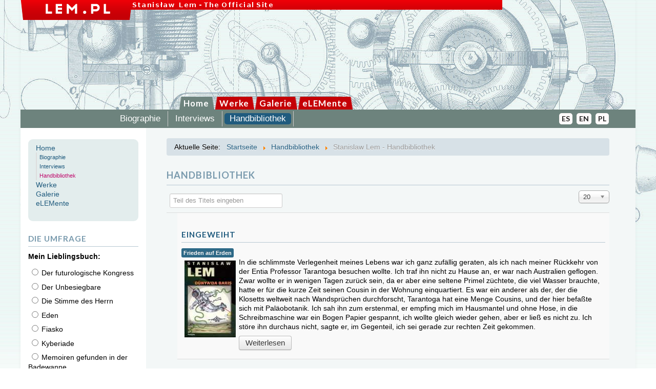

--- FILE ---
content_type: text/html; charset=utf-8
request_url: https://german.lem.pl/home/handbibliothek?types%5B0%5D=1
body_size: 5790
content:
<!DOCTYPE html>
<html xmlns="http://www.w3.org/1999/xhtml" xml:lang="de-de" lang="de-de" dir="ltr">
<head>
	<meta name="viewport" content="width=device-width, initial-scale=1.0" />
	<base href="https://german.lem.pl/home/handbibliothek" />
	<meta http-equiv="content-type" content="text/html; charset=utf-8" />
	<meta name="keywords" content=" " />
	<meta name="og:image" content="https://german.lem.pl/images/stories/okladki/pokoj/2000%20Iletisim%20Turkey_thumb.jpg" />
	<meta name="og:description" content="In die schlimmste Verlegenheit meines Lebens war ich ganz zufällig geraten, als ich nach meiner Rückkehr von der Entia Professor Tarantoga besuchen wollte. Ich traf ihn nicht zu Hause an, er war nach Australien geflogen. Zwar wollte er in wenigen Tagen zurück sein, da er aber eine seltene Primel züc..." />
	<meta name="description" content=" " />
	<meta name="generator" content="Joomla! - Open Source Content Management" />
	<title>Stanislaw Lem - Handbibliothek</title>
	<link href="/home/handbibliothek?types[0]=1&amp;format=feed&amp;type=rss" rel="alternate" type="application/rss+xml" title="RSS 2.0" />
	<link href="/home/handbibliothek?types[0]=1&amp;format=feed&amp;type=atom" rel="alternate" type="application/atom+xml" title="Atom 1.0" />
	<link href="/templates/myproto/favicon.ico" rel="shortcut icon" type="image/vnd.microsoft.icon" />
	<link href="/media/jui/css/chosen.css?484b7378ab0fc3fa302c2b74b8612eb1" rel="stylesheet" type="text/css" />
	<link href="/plugins/content/extravote/assets/extravote.css" rel="stylesheet" type="text/css" />
	<link href="/templates/myproto/css/template.css" rel="stylesheet" type="text/css" />
	<link href="https://lem.pl/custom.css" rel="stylesheet" type="text/css" />
	<script type="application/json" class="joomla-script-options new">{"csrf.token":"4f26347cb130711faf5940feca52d76f","system.paths":{"root":"","base":""}}</script>
	<script src="/media/system/js/mootools-core.js?484b7378ab0fc3fa302c2b74b8612eb1" type="text/javascript"></script>
	<script src="/media/system/js/core.js?484b7378ab0fc3fa302c2b74b8612eb1" type="text/javascript"></script>
	<script src="/media/jui/js/jquery.min.js?484b7378ab0fc3fa302c2b74b8612eb1" type="text/javascript"></script>
	<script src="/media/jui/js/jquery-noconflict.js?484b7378ab0fc3fa302c2b74b8612eb1" type="text/javascript"></script>
	<script src="/media/jui/js/jquery-migrate.min.js?484b7378ab0fc3fa302c2b74b8612eb1" type="text/javascript"></script>
	<script src="/media/jui/js/chosen.jquery.min.js?484b7378ab0fc3fa302c2b74b8612eb1" type="text/javascript"></script>
	<script src="/plugins/content/extravote/assets/extravote.js" type="text/javascript"></script>
	<script src="/media/jui/js/bootstrap.min.js?484b7378ab0fc3fa302c2b74b8612eb1" type="text/javascript"></script>
	<script src="/templates/myproto/js/template.js" type="text/javascript"></script>
	<script type="text/javascript">

	jQuery(function ($) {
		initChosen();
		$("body").on("subform-row-add", initChosen);

		function initChosen(event, container)
		{
			container = container || document;
			$(container).find("select").chosen({"disable_search_threshold":10,"search_contains":true,"allow_single_deselect":true,"placeholder_text_multiple":"Werte eingeben oder ausw\u00e4hlen","placeholder_text_single":"Wert ausw\u00e4hlen","no_results_text":"Keine Ergebnisse gefunden!"});
		}
	});
	
				var ev_basefolder = '';
				var extravote_text=Array('Your browser does not support AJAX!','Loading','Thank you for voting!','You need to login to rate this item.','You have already rated this item.','(%s Votes)','(%s Vote)','Rating %s ');
			
	</script>

				<link href='https://fonts.googleapis.com/css?family=Lato:400,300,300italic,400italic,700,700italic&subset=latin,latin-ext' rel='stylesheet' type='text/css'>
		<style type="text/css">
			h1,h2,h3,h4,h5,h6,.site-title{
				font-family: 'Lato', sans-serif;
			}
		</style>
				<style type="text/css">
		body.site
		{
			border-top: 3px solid #205b7e;
			background-color: #f4f6f7		}
		a
		{
			color: #205b7e;
		}
		.navbar-inner, .nav-list > .active > a, .nav-list > .active > a:hover, .dropdown-menu li > a:hover, .dropdown-menu .active > a, .dropdown-menu .active > a:hover, .nav-pills > .active > a, .nav-pills > .active > a:hover,
		.btn-primary
		{
			background: #205b7e;
		}
		.navbar-inner
		{
			-moz-box-shadow: 0 1px 3px rgba(0, 0, 0, .25), inset 0 -1px 0 rgba(0, 0, 0, .1), inset 0 30px 10px rgba(0, 0, 0, .2);
			-webkit-box-shadow: 0 1px 3px rgba(0, 0, 0, .25), inset 0 -1px 0 rgba(0, 0, 0, .1), inset 0 30px 10px rgba(0, 0, 0, .2);
			box-shadow: 0 1px 3px rgba(0, 0, 0, .25), inset 0 -1px 0 rgba(0, 0, 0, .1), inset 0 30px 10px rgba(0, 0, 0, .2);
		}
	</style>
		<!--[if lt IE 9]>
		<script src="/media/jui/js/html5.js"></script>
	<![endif]-->
	<script>
  (function(i,s,o,g,r,a,m){i['GoogleAnalyticsObject']=r;i[r]=i[r]||function(){
  (i[r].q=i[r].q||[]).push(arguments)},i[r].l=1*new Date();a=s.createElement(o),
  m=s.getElementsByTagName(o)[0];a.async=1;a.src=g;m.parentNode.insertBefore(a,m)
  })(window,document,'script','//www.google-analytics.com/analytics.js','ga');

  ga('create', 'UA-61978039-1', 'auto');
  ga('send', 'pageview');

</script>
</head>

<body class="site com_tags view-tag no-layout no-task itemid-72">

	<!-- Body -->
	<div class="body">
		<div class="container">
			<!-- Header -->
			<header class="header" role="banner">
				<div class="header-inner clearfix">
					<a class="brand pull-left" href="/">
						<img src="https://german.lem.pl/images/headers/belka_en.png" alt="Stanislaw Lem" />											</a>
					<div class="header-search pull-right">
						
					</div>
				</div>
			</header>
							<nav class="navigation" role="navigation">
					<div class="navbar pull-left">
						<a class="btn btn-navbar collapsed" data-toggle="collapse" data-target=".nav-collapse">
							<span class="icon-bar"></span>
							<span class="icon-bar"></span>
							<span class="icon-bar"></span>
						</a>
					</div>
					<div class="nav-collapse">
						<ul class="nav menu nav-pills mod-list" id="main_nav">
<li class="item-190 default active parent"><a href="/" >Home</a></li><li class="item-2 parent"><a href="/werke" >Werke</a></li><li class="item-7 parent"><a href="/galerie" >Galerie</a></li><li class="item-8 parent"><a href="/elemente" >eLEMente</a></li></ul>
<ul class="nav menu nav-pills mod-list" id="subway">
<li class="item-60 parent"><a href="/home/biographie" >Biographie</a></li><li class="item-68 parent"><a href="/home/interviews" >Interviews</a></li><li class="item-72 current active"><a href="/home/handbibliothek" >Handbibliothek</a></li></ul>
<ul class="nav menu nav-pills mod-list" id="flagg">
<li class="item-210"><a href="http://solaris.lem.pl" >PL</a></li><li class="item-211"><a href="http://english.lem.pl" >EN</a></li><li class="item-212"><a href="http://spanish.lem.pl" >ES</a></li></ul>

					</div>
				</nav>
						
			<div id="biale_tlo">
			<div class="row-fluid">
									<!-- Begin Sidebar -->
					<div id="sidebar" class="span3">
						<div class="sidebar-nav">
									<div class="moduletable_menu">
						<ul class="nav menu mod-list" id="leftmenu">
<li class="item-190 default active deeper parent"><a href="/" >Home</a><ul class="nav-child unstyled small"><li class="item-60 parent"><a href="/home/biographie" >Biographie</a></li><li class="item-68 parent"><a href="/home/interviews" >Interviews</a></li><li class="item-72 current active"><a href="/home/handbibliothek" >Handbibliothek</a></li></ul></li><li class="item-2 parent"><a href="/werke" >Werke</a></li><li class="item-7 parent"><a href="/galerie" >Galerie</a></li><li class="item-8 parent"><a href="/elemente" >eLEMente</a></li></ul>
		</div>
			<div class="moduletable">
							<h3>die Umfrage</h3>
						<p id="poll_r"><b>Mein Lieblingsbuch:</b></p><form action="#poll_r" method="POST"><span class="poll"><input type="radio" name="voteid" value="4">Der futurologische Kongress</span><br /><span class="poll"><input type="radio" name="voteid" value="6">Der Unbesiegbare</span><br /><span class="poll"><input type="radio" name="voteid" value="5">Die Stimme des Herrn</span><br /><span class="poll"><input type="radio" name="voteid" value="2">Eden</span><br /><span class="poll"><input type="radio" name="voteid" value="3">Fiasko</span><br /><span class="poll"><input type="radio" name="voteid" value="1">Kyberiade</span><br /><span class="poll"><input type="radio" name="voteid" value="7">Memoiren gefunden in der Badewanne</span><br /><span class="poll"><input type="radio" name="voteid" value="11">Pilot Pirx</span><br /><span class="poll"><input type="radio" name="voteid" value="12">Robotermärchen</span><br /><span class="poll"><input type="radio" name="voteid" value="8">Rückkehr von den Sternen</span><br /><span class="poll"><input type="radio" name="voteid" value="9">Solaris</span><br /><span class="poll"><input type="radio" name="voteid" value="10">Sterntagebücher</span><br /><input type="submit" name="poll_action_results" class="poll_action" value="Ergebnis"><input type="submit" name="poll_action_vote" class="poll_action" value="Abstimmen">
	</form>		</div>
	
						</div>
					</div>
					<!-- End Sidebar -->
								<main id="content" role="main" class="span9">
					<!-- Begin Content -->
							<div class="moduletable">
						<div aria-label="breadcrumbs" role="navigation">
	<ul itemscope itemtype="https://schema.org/BreadcrumbList" class="breadcrumb">
					<li>
				Aktuelle Seite: &#160;
			</li>
		
						<li itemprop="itemListElement" itemscope itemtype="https://schema.org/ListItem">
											<a itemprop="item" href="/" class="pathway"><span itemprop="name">Startseite</span></a>
					
											<span class="divider">
							<img src="/media/system/images/arrow.png" alt="" />						</span>
										<meta itemprop="position" content="1">
				</li>
							<li itemprop="itemListElement" itemscope itemtype="https://schema.org/ListItem">
											<a itemprop="item" href="/home/handbibliothek?types[0]=1" class="pathway"><span itemprop="name">Handbibliothek</span></a>
					
											<span class="divider">
							<img src="/media/system/images/arrow.png" alt="" />						</span>
										<meta itemprop="position" content="3">
				</li>
							<li itemprop="itemListElement" itemscope itemtype="https://schema.org/ListItem" class="active">
					<span itemprop="name">
						Stanislaw Lem - Handbibliothek					</span>
					<meta itemprop="position" content="4">
				</li>
				</ul>
</div>
		</div>
	
					<div id="system-message-container">
	</div>

					<div class="tag-category">
			<h1>
			Handbibliothek		</h1>
												
<form action="https://german.lem.pl/home/handbibliothek?types%5B0%5D=1" method="post" name="adminForm" id="adminForm" class="form-inline">
		<fieldset class="filters btn-toolbar">
					<div class="btn-group">
				<label class="filter-search-lbl element-invisible" for="filter-search">
					Teil des Titels eingeben&#160;				</label>
				<input type="text" name="filter-search" id="filter-search" value="" class="inputbox" onchange="document.adminForm.submit();" title="Zum Suchen den gesamten Titel oder einen Teil des Titels eingeben." placeholder="Teil des Titels eingeben" />
			</div>
							<div class="btn-group pull-right">
				<label for="limit" class="element-invisible">
					Anzeige #				</label>
				<select id="limit" name="limit" class="inputbox input-mini" size="1" onchange="this.form.submit()">
	<option value="5">5</option>
	<option value="10">10</option>
	<option value="15">15</option>
	<option value="20" selected="selected">20</option>
	<option value="25">25</option>
	<option value="30">30</option>
	<option value="50">50</option>
	<option value="100">100</option>
	<option value="0">Alle</option>
</select>
			</div>
		
		<input type="hidden" name="filter_order" value="" />
		<input type="hidden" name="filter_order_Dir" value="" />
		<input type="hidden" name="limitstart" value="" />
		<input type="hidden" name="task" value="" />
		<div class="clearfix"></div>
	</fieldset>
	
	
	<ul class="category list-striped">
									<li class="cat-list-row0 clearfix" >
				<h3>
					<a href="/werke/belletristik/frieden-auf-erden/96-eingeweih">
						Eingeweiht					</a>
				</h3>
								<a class="label label-info" href="/werke/belletristik/frieden-auf-erden" title="all articles about: Frieden auf Erden">Frieden auf Erden</a><br />
																		
								<span class="tag-body">
					<p><img src="/images/stories/okladki/pokoj/2000%20Iletisim%20Turkey_thumb.jpg" alt="" align="left" border="0" hspace="6" vspace="6" />In die schlimmste Verlegenheit meines Lebens war ich ganz zufällig geraten, als ich nach meiner Rückkehr von der Entia Professor Tarantoga besuchen wollte. Ich traf ihn nicht zu Hause an, er war nach Australien geflogen. Zwar wollte er in wenigen Tagen zurück sein, da er aber eine seltene Primel züchtete, die viel Wasser brauchte, hatte er für die kurze Zeit seinen Cousin in der Wohnung einquartiert. Es war ein anderer als der, der die Klosetts weltweit nach Wandsprüchen durchforscht, Tarantoga hat eine Menge Cousins, und der hier befaßte sich mit Paläobotanik. Ich sah ihn zum erstenmal, er empfing mich im Hausmantel und ohne Hose, in die Schreibmaschine war ein Bogen Papier gespannt, ich wollte gleich wieder gehen, aber er ließ es nicht zu. Ich störe ihn durchaus nicht, sagte er, im Gegenteil, ich sei gerade zur rechten Zeit gekommen.</p>
				</span>
										<p class="readmore"><a class="btn" href="/werke/belletristik/frieden-auf-erden/96-eingeweih">Weiterlesen</a></p>
				</li>
									<li class="cat-list-row1 clearfix" >
				<h3>
					<a href="/werke/belletristik/sterntagebuecher/104-siebente-reise">
						Siebente Reise					</a>
				</h3>
								<a class="label label-info" href="/werke/belletristik/sterntagebuecher" title="all articles about: Sterntagebücher">Sterntagebücher</a><br />
																		<div class="size-1 extravote">
  <span class="extravote-stars">
	<span id="rating_104_0" class="current-rating" style="width:95%;"></span>
      <span class="extravote-star"><a href="javascript:void(null)" onclick="javascript:JVXVote(104,1,76,16,'0',1,1,1);" title="1 out of 5" class="ev-10-stars">1</a></span>
      <span class="extravote-star"><a href="javascript:void(null)" onclick="javascript:JVXVote(104,2,76,16,'0',1,1,1);" title="2 out of 5" class="ev-20-stars">1</a></span>
      <span class="extravote-star"><a href="javascript:void(null)" onclick="javascript:JVXVote(104,3,76,16,'0',1,1,1);" title="3 out of 5" class="ev-30-stars">1</a></span>
      <span class="extravote-star"><a href="javascript:void(null)" onclick="javascript:JVXVote(104,4,76,16,'0',1,1,1);" title="4 out of 5" class="ev-40-stars">1</a></span>
      <span class="extravote-star"><a href="javascript:void(null)" onclick="javascript:JVXVote(104,5,76,16,'0',1,1,1);" title="5 out of 5" class="ev-50-stars">1</a></span>
  </span>
  <span class="extravote-info" id="extravote_104_0">Rating 4.75 (16 Votes)</span>
</div>
								<span class="tag-body">
					<p><img src="/images/stories/okladki/dzienniki/2009HayakawaJapan_thumb.jpg" alt="" align="left" border="0" hspace="6" vspace="6" /></p>
<p>Als ich am Montag, dem zweiten April, in der Nähe der Betelgeuze vorüberflog, durchschlug ein Meteor, kaum größer als eine Bohne, die Panzerung und zertrümmerte den Hubregulator und einen Teil der Steuerung, wodurch die Rakete ihre Manövrierfähigkeit einbüßte. Ich zog den Raumanzug an, stieg auf die Oberfläche der Rakete und versuchte, die Vorrichtung zu reparieren, aber ich erkannte bald, daß ich die Hilfe eines zweiten Menschen benötigte, um die Reservesteuerung festzuschrauben, die ich umsichtigerweise mitführte. Die Konstrukteure hatten das Raumschiff so unsinnig projektiert, daß jemand mit dem Schlüssel den Schraubenkopf festhalten mußte, während ein anderer die Schraubenmutter anzog. Zunächst nahm ich mir das nicht sonderlich zu Herzen und verbrachte ein paar Stunden damit, den einen Schlüssel mit den Füßen festzuhalten, während ich am anderen Ende die Mutter mit der Hand anzuziehen versuchte. Jedoch die Mittagszeit verstrich, und meine Mühen erbrächten kein Ergebnis. Einmal wäre es mir fast gelungen, doch da sprang der Schlüssel unter meinem Fuß weg und segelte in den Weltraum davon. So hatte ich denn nicht nur nichts ausgebessert, sondern obendrein noch ein wertvolles Werkzeug verloren und mußte tatenlos zusehen, wie es sich entfernte und vor dem Hintergrund der Sterne immer kleiner wurde.</p>
				</span>
										<p class="readmore"><a class="btn" href="/werke/belletristik/sterntagebuecher/104-siebente-reise">Weiterlesen</a></p>
				</li>
									<li class="cat-list-row0 clearfix" >
				<h3>
					<a href="/werke/belletristik/kyberiade/57-wie-die-welt-noch-einmal-davonkam">
						Wie die Welt noch einmal davonkam					</a>
				</h3>
								<a class="label label-info" href="/werke/belletristik/kyberiade" title="all articles about: Kyberiade">Kyberiade</a><br />
																		
								<span class="tag-body">
					<p><img class="pull-left" title="kyberiade lem" src="/images/stories/covers/kyberiade_150px.jpg" alt="kyberiade lem" />Eines Tages baute Trurl eine Maschine, die alles produzieren konnte, was mit dem Buchstaben n begann. Als sie fertig war, testete er sie, indem er ihr befahl, Nähgarn, Nadelstreifen und Negliges herzustellen, was sie auch tat; sodann ließ er sie das ganze auf Nangkingseide nähen und an eine nasse Nargileh, gefüllt mit Novocain, Nelken und Nieswurz nageln. Sie erledigte den Auftrag bis aufs I-Tüpfelchen. Da er noch nicht völlig von ihren Fähigkeiten überzeugt war, mußte sie der Reihe nach Nimbusse, Nasenlöcher, Neutronen, Nudeln, Nabelschnüre, Nymphen und Natrium herstellen. Letzteres konnte sie nicht, und Trurl, darüber sichtlich irritiert, forderte eine Erklärung.<br /> »Ich weiß nicht, was das ist«, rechtfertigte sich die Maschine. »Wie? Aber das ist doch simples Soda. Du weißt schon, das Metall, das Element. . .«<br />»Wenn es Soda heißt, dann fängt es mit s an, ich aber arbeite nur auf n.«<br />»Aber lateinisch heißt es Natrium.«</p>
				</span>
										<p class="readmore"><a class="btn" href="/werke/belletristik/kyberiade/57-wie-die-welt-noch-einmal-davonkam">Weiterlesen</a></p>
				</li>
			</ul>

	</form>
	</div>

					
					<!-- End Content -->
				</main>
							</div>
		</div>
		</div>
	</div>
	<!-- Footer -->
	<footer class="footer" role="contentinfo">
		<div class="container">
			<hr />
			
			<p class="pull-right">
				<a href="#top" id="back-top">
					Top				</a>
			</p>
			<p>
				&copy; 2026 <a href="/kontakt">Copyright by the Estate of Stanislaw Lem</a>			</p>
		</div>
	</footer>
	
</body>
</html>
